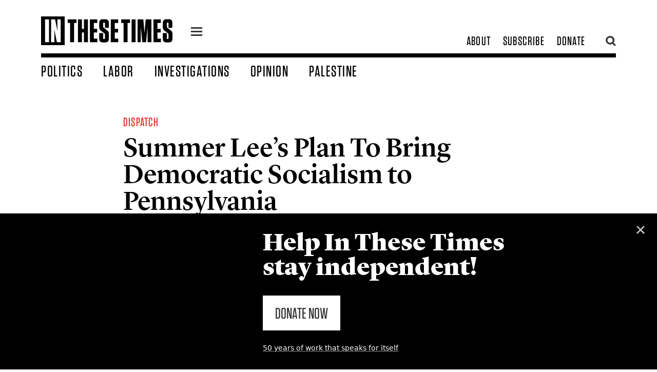

--- FILE ---
content_type: text/html; charset=UTF-8
request_url: https://inthesetimes.com/actions/snaptcha/field/get-field
body_size: -433
content:
<input type="hidden" name="snaptcha" value="cmZzYXZ5YXRua2ljZW5jdg==">